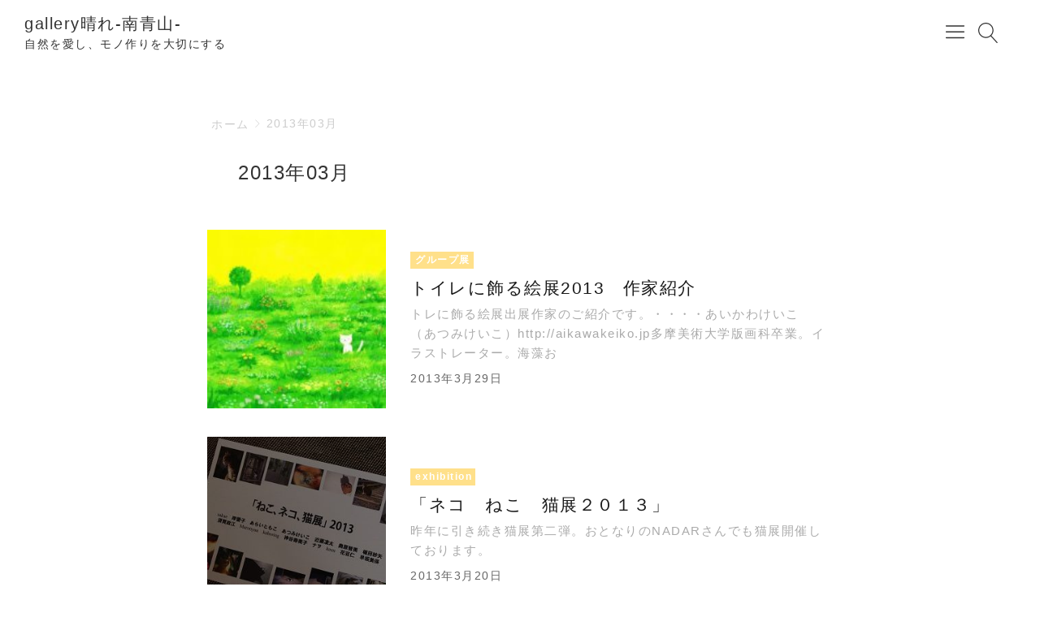

--- FILE ---
content_type: text/html; charset=UTF-8
request_url: https://gallery-hare.com/?m=201303
body_size: 9754
content:

<!DOCTYPE html>
<html lang="ja">
    <head prefix="og: http://ogp.me/ns# article: http://ogp.me/ns/article# fb: http://ogp.me/ns/fb#">
                <title>2013年3月 | gallery晴れ-南青山-</title>
<meta name='robots' content='max-image-preview:large' />
<meta charset="UTF-8"><meta name="viewport" content="width=device-width, initial-scale=1.0" /><meta name="description" content="2013年3月 | gallery晴れ-南青山-" /><meta name="robots" content="noindex, nofollow" /><link rel="canonical" href="https://gallery-hare.com/?m=201303" /><link rel="alternate" type="application/rss+xml" title="gallery晴れ-南青山- RSS Feed" href="https://gallery-hare.com/?feed=rss2" /><link rel="alternate" type="application/atom+xml" title="gallery晴れ-南青山- Atom Feed" href="https://gallery-hare.com/?feed=atom" /><meta property="og:type" content="website" /><meta property="og:url" content="https://gallery-hare.com/" /><meta property="og:site_name" content="gallery晴れ-南青山-" /><meta property="og:title" content="2013年3月 | gallery晴れ-南青山-" /><meta property="og:description" content="2013年3月 | gallery晴れ-南青山-" /><meta property="og:image" content="https://coralrabbit2.sakura.ne.jp/wp/wp-content/uploads/2018/10/300-150.png" /><meta property="og:image:width" content="300" /><meta property="og:image:height" content="150" /><meta property="og:locale" content="ja_JP" /><meta name="twitter:card" content="summary_large_image" /><link rel='dns-prefetch' href='//webfonts.sakura.ne.jp' />
<link rel='dns-prefetch' href='//cdnjs.cloudflare.com' />
<link rel='dns-prefetch' href='//coralrabbit2.sakura.ne.jp' />
<link rel='dns-prefetch' href='//s.w.org' />
		<!-- This site uses the Google Analytics by MonsterInsights plugin v8.10.0 - Using Analytics tracking - https://www.monsterinsights.com/ -->
							<script
				src="//www.googletagmanager.com/gtag/js?id=UA-180675534-2"  data-cfasync="false" data-wpfc-render="false" type="text/javascript" async></script>
			<script data-cfasync="false" data-wpfc-render="false" type="text/javascript">
				var mi_version = '8.10.0';
				var mi_track_user = true;
				var mi_no_track_reason = '';
				
								var disableStrs = [
															'ga-disable-UA-180675534-2',
									];

				/* Function to detect opted out users */
				function __gtagTrackerIsOptedOut() {
					for (var index = 0; index < disableStrs.length; index++) {
						if (document.cookie.indexOf(disableStrs[index] + '=true') > -1) {
							return true;
						}
					}

					return false;
				}

				/* Disable tracking if the opt-out cookie exists. */
				if (__gtagTrackerIsOptedOut()) {
					for (var index = 0; index < disableStrs.length; index++) {
						window[disableStrs[index]] = true;
					}
				}

				/* Opt-out function */
				function __gtagTrackerOptout() {
					for (var index = 0; index < disableStrs.length; index++) {
						document.cookie = disableStrs[index] + '=true; expires=Thu, 31 Dec 2099 23:59:59 UTC; path=/';
						window[disableStrs[index]] = true;
					}
				}

				if ('undefined' === typeof gaOptout) {
					function gaOptout() {
						__gtagTrackerOptout();
					}
				}
								window.dataLayer = window.dataLayer || [];

				window.MonsterInsightsDualTracker = {
					helpers: {},
					trackers: {},
				};
				if (mi_track_user) {
					function __gtagDataLayer() {
						dataLayer.push(arguments);
					}

					function __gtagTracker(type, name, parameters) {
						if (!parameters) {
							parameters = {};
						}

						if (parameters.send_to) {
							__gtagDataLayer.apply(null, arguments);
							return;
						}

						if (type === 'event') {
							
														parameters.send_to = monsterinsights_frontend.ua;
							__gtagDataLayer(type, name, parameters);
													} else {
							__gtagDataLayer.apply(null, arguments);
						}
					}

					__gtagTracker('js', new Date());
					__gtagTracker('set', {
						'developer_id.dZGIzZG': true,
											});
															__gtagTracker('config', 'UA-180675534-2', {"forceSSL":"true","link_attribution":"true"} );
										window.gtag = __gtagTracker;										(function () {
						/* https://developers.google.com/analytics/devguides/collection/analyticsjs/ */
						/* ga and __gaTracker compatibility shim. */
						var noopfn = function () {
							return null;
						};
						var newtracker = function () {
							return new Tracker();
						};
						var Tracker = function () {
							return null;
						};
						var p = Tracker.prototype;
						p.get = noopfn;
						p.set = noopfn;
						p.send = function () {
							var args = Array.prototype.slice.call(arguments);
							args.unshift('send');
							__gaTracker.apply(null, args);
						};
						var __gaTracker = function () {
							var len = arguments.length;
							if (len === 0) {
								return;
							}
							var f = arguments[len - 1];
							if (typeof f !== 'object' || f === null || typeof f.hitCallback !== 'function') {
								if ('send' === arguments[0]) {
									var hitConverted, hitObject = false, action;
									if ('event' === arguments[1]) {
										if ('undefined' !== typeof arguments[3]) {
											hitObject = {
												'eventAction': arguments[3],
												'eventCategory': arguments[2],
												'eventLabel': arguments[4],
												'value': arguments[5] ? arguments[5] : 1,
											}
										}
									}
									if ('pageview' === arguments[1]) {
										if ('undefined' !== typeof arguments[2]) {
											hitObject = {
												'eventAction': 'page_view',
												'page_path': arguments[2],
											}
										}
									}
									if (typeof arguments[2] === 'object') {
										hitObject = arguments[2];
									}
									if (typeof arguments[5] === 'object') {
										Object.assign(hitObject, arguments[5]);
									}
									if ('undefined' !== typeof arguments[1].hitType) {
										hitObject = arguments[1];
										if ('pageview' === hitObject.hitType) {
											hitObject.eventAction = 'page_view';
										}
									}
									if (hitObject) {
										action = 'timing' === arguments[1].hitType ? 'timing_complete' : hitObject.eventAction;
										hitConverted = mapArgs(hitObject);
										__gtagTracker('event', action, hitConverted);
									}
								}
								return;
							}

							function mapArgs(args) {
								var arg, hit = {};
								var gaMap = {
									'eventCategory': 'event_category',
									'eventAction': 'event_action',
									'eventLabel': 'event_label',
									'eventValue': 'event_value',
									'nonInteraction': 'non_interaction',
									'timingCategory': 'event_category',
									'timingVar': 'name',
									'timingValue': 'value',
									'timingLabel': 'event_label',
									'page': 'page_path',
									'location': 'page_location',
									'title': 'page_title',
								};
								for (arg in args) {
																		if (!(!args.hasOwnProperty(arg) || !gaMap.hasOwnProperty(arg))) {
										hit[gaMap[arg]] = args[arg];
									} else {
										hit[arg] = args[arg];
									}
								}
								return hit;
							}

							try {
								f.hitCallback();
							} catch (ex) {
							}
						};
						__gaTracker.create = newtracker;
						__gaTracker.getByName = newtracker;
						__gaTracker.getAll = function () {
							return [];
						};
						__gaTracker.remove = noopfn;
						__gaTracker.loaded = true;
						window['__gaTracker'] = __gaTracker;
					})();
									} else {
										console.log("");
					(function () {
						function __gtagTracker() {
							return null;
						}

						window['__gtagTracker'] = __gtagTracker;
						window['gtag'] = __gtagTracker;
					})();
									}
			</script>
				<!-- / Google Analytics by MonsterInsights -->
				<script type="text/javascript">
			window._wpemojiSettings = {"baseUrl":"https:\/\/s.w.org\/images\/core\/emoji\/13.1.0\/72x72\/","ext":".png","svgUrl":"https:\/\/s.w.org\/images\/core\/emoji\/13.1.0\/svg\/","svgExt":".svg","source":{"concatemoji":"https:\/\/coralrabbit2.sakura.ne.jp\/wp\/wp-includes\/js\/wp-emoji-release.min.js"}};
			!function(e,a,t){var n,r,o,i=a.createElement("canvas"),p=i.getContext&&i.getContext("2d");function s(e,t){var a=String.fromCharCode;p.clearRect(0,0,i.width,i.height),p.fillText(a.apply(this,e),0,0);e=i.toDataURL();return p.clearRect(0,0,i.width,i.height),p.fillText(a.apply(this,t),0,0),e===i.toDataURL()}function c(e){var t=a.createElement("script");t.src=e,t.defer=t.type="text/javascript",a.getElementsByTagName("head")[0].appendChild(t)}for(o=Array("flag","emoji"),t.supports={everything:!0,everythingExceptFlag:!0},r=0;r<o.length;r++)t.supports[o[r]]=function(e){if(!p||!p.fillText)return!1;switch(p.textBaseline="top",p.font="600 32px Arial",e){case"flag":return s([127987,65039,8205,9895,65039],[127987,65039,8203,9895,65039])?!1:!s([55356,56826,55356,56819],[55356,56826,8203,55356,56819])&&!s([55356,57332,56128,56423,56128,56418,56128,56421,56128,56430,56128,56423,56128,56447],[55356,57332,8203,56128,56423,8203,56128,56418,8203,56128,56421,8203,56128,56430,8203,56128,56423,8203,56128,56447]);case"emoji":return!s([10084,65039,8205,55357,56613],[10084,65039,8203,55357,56613])}return!1}(o[r]),t.supports.everything=t.supports.everything&&t.supports[o[r]],"flag"!==o[r]&&(t.supports.everythingExceptFlag=t.supports.everythingExceptFlag&&t.supports[o[r]]);t.supports.everythingExceptFlag=t.supports.everythingExceptFlag&&!t.supports.flag,t.DOMReady=!1,t.readyCallback=function(){t.DOMReady=!0},t.supports.everything||(n=function(){t.readyCallback()},a.addEventListener?(a.addEventListener("DOMContentLoaded",n,!1),e.addEventListener("load",n,!1)):(e.attachEvent("onload",n),a.attachEvent("onreadystatechange",function(){"complete"===a.readyState&&t.readyCallback()})),(n=t.source||{}).concatemoji?c(n.concatemoji):n.wpemoji&&n.twemoji&&(c(n.twemoji),c(n.wpemoji)))}(window,document,window._wpemojiSettings);
		</script>
		<style type="text/css">
img.wp-smiley,
img.emoji {
	display: inline !important;
	border: none !important;
	box-shadow: none !important;
	height: 1em !important;
	width: 1em !important;
	margin: 0 .07em !important;
	vertical-align: -0.1em !important;
	background: none !important;
	padding: 0 !important;
}
</style>
	<link rel='stylesheet' id='godios-css'  href='https://coralrabbit2.sakura.ne.jp/wp/wp-content/themes/godios/style.min.css?ver=1.2.0'  media='all' />
<link rel='stylesheet' id='wp-block-library-css'  href='https://coralrabbit2.sakura.ne.jp/wp/wp-includes/css/dist/block-library/style.min.css'  media='all' />
<link rel='stylesheet' id='cryout-serious-slider-style-css'  href='https://coralrabbit2.sakura.ne.jp/wp/wp-content/plugins/cryout-serious-slider/resources/style.css?ver=1.2.2'  media='all' />
<script type='text/javascript' src='https://coralrabbit2.sakura.ne.jp/wp/wp-includes/js/jquery/jquery.min.js?ver=3.6.0' id='jquery-core-js'></script>
<script type='text/javascript' src='https://coralrabbit2.sakura.ne.jp/wp/wp-includes/js/jquery/jquery-migrate.min.js?ver=3.3.2' id='jquery-migrate-js'></script>
<script type='text/javascript' src='//webfonts.sakura.ne.jp/js/sakurav3.js?fadein=0&#038;ver=3.1.0' id='typesquare_std-js'></script>
<script type='text/javascript' src='//cdnjs.cloudflare.com/ajax/libs/lazysizes/4.0.1/lazysizes.min.js?ver=4.0.1' id='lazySizes-js'></script>
<script type='text/javascript' id='godios-js-extra'>
/* <![CDATA[ */
var godiosCustomizerGlobal = {"i":{"header":{"fixed":false}}};
/* ]]> */
</script>
<script type='text/javascript' src='https://coralrabbit2.sakura.ne.jp/wp/wp-content/themes/godios/js/godios.min.js?ver=1.2.0' id='godios-js'></script>
<script type='text/javascript' src='https://coralrabbit2.sakura.ne.jp/wp/wp-content/plugins/google-analytics-for-wordpress/assets/js/frontend-gtag.min.js?ver=8.10.0' id='monsterinsights-frontend-script-js'></script>
<script data-cfasync="false" data-wpfc-render="false" type="text/javascript" id='monsterinsights-frontend-script-js-extra'>/* <![CDATA[ */
var monsterinsights_frontend = {"js_events_tracking":"true","download_extensions":"doc,pdf,ppt,zip,xls,docx,pptx,xlsx","inbound_paths":"[{\"path\":\"\\\/go\\\/\",\"label\":\"affiliate\"},{\"path\":\"\\\/recommend\\\/\",\"label\":\"affiliate\"}]","home_url":"https:\/\/gallery-hare.com","hash_tracking":"false","ua":"UA-180675534-2","v4_id":""};/* ]]> */
</script>
<script type='text/javascript' src='https://coralrabbit2.sakura.ne.jp/wp/wp-content/plugins/cryout-serious-slider/resources/jquery.mobile.custom.min.js?ver=1.2.2' id='cryout-serious-slider-jquerymobile-js'></script>
<script type='text/javascript' src='https://coralrabbit2.sakura.ne.jp/wp/wp-content/plugins/cryout-serious-slider/resources/slider.js?ver=1.2.2' id='cryout-serious-slider-script-js'></script>
<link rel="https://api.w.org/" href="https://gallery-hare.com/index.php?rest_route=/" /><link rel="EditURI" type="application/rsd+xml" title="RSD" href="https://coralrabbit2.sakura.ne.jp/wp/xmlrpc.php?rsd" />
<link rel="wlwmanifest" type="application/wlwmanifest+xml" href="https://coralrabbit2.sakura.ne.jp/wp/wp-includes/wlwmanifest.xml" /> 

<style>
		#category-posts-3-internal ul {padding: 0;}
#category-posts-3-internal .cat-post-item img {max-width: initial; max-height: initial; margin: initial;}
#category-posts-3-internal .cat-post-author {margin-bottom: 0;}
#category-posts-3-internal .cat-post-thumbnail {margin: 5px 10px 5px 0;}
#category-posts-3-internal .cat-post-item:before {content: ""; clear: both;}
#category-posts-3-internal .cat-post-excerpt-more {display: inline-block;}
#category-posts-3-internal .cat-post-item {list-style: none; margin: 3px 0 10px; padding: 3px 0;}
#category-posts-3-internal .cat-post-current .cat-post-title {font-weight: bold; text-transform: uppercase;}
#category-posts-3-internal [class*=cat-post-tax] {font-size: 0.85em;}
#category-posts-3-internal [class*=cat-post-tax] * {display:inline-block;}
#category-posts-3-internal .cat-post-item:after {content: ""; display: table;	clear: both;}
#category-posts-3-internal .cat-post-item .cat-post-title {overflow: hidden;text-overflow: ellipsis;white-space: initial;display: -webkit-box;-webkit-line-clamp: 2;-webkit-box-orient: vertical;padding-bottom: 0 !important;}
#category-posts-3-internal .cat-post-item:after {content: ""; display: table;	clear: both;}
#category-posts-3-internal .cat-post-thumbnail {display:block; float:left; margin:5px 10px 5px 0;}
#category-posts-3-internal .cat-post-crop {overflow:hidden;display:block;}
#category-posts-3-internal p {margin:5px 0 0 0}
#category-posts-3-internal li > div {margin:5px 0 0 0; clear:both;}
#category-posts-3-internal .dashicons {vertical-align:middle;}
#category-posts-3-internal .cat-post-thumbnail .cat-post-crop img {height: 150px;}
#category-posts-3-internal .cat-post-thumbnail .cat-post-crop img {width: 150px;}
#category-posts-3-internal .cat-post-thumbnail .cat-post-crop img {object-fit: cover; max-width: 100%; display: block;}
#category-posts-3-internal .cat-post-thumbnail .cat-post-crop-not-supported img {width: 100%;}
#category-posts-3-internal .cat-post-thumbnail {max-width:100%;}
#category-posts-3-internal .cat-post-item img {margin: initial;}
</style>
		<meta name="generator" content="Site Kit by Google 1.44.0" />
        <script type="text/javascript">
            var jQueryMigrateHelperHasSentDowngrade = false;

			window.onerror = function( msg, url, line, col, error ) {
				// Break out early, do not processing if a downgrade reqeust was already sent.
				if ( jQueryMigrateHelperHasSentDowngrade ) {
					return true;
                }

				var xhr = new XMLHttpRequest();
				var nonce = '601c8b6659';
				var jQueryFunctions = [
					'andSelf',
					'browser',
					'live',
					'boxModel',
					'support.boxModel',
					'size',
					'swap',
					'clean',
					'sub',
                ];
				var match_pattern = /\)\.(.+?) is not a function/;
                var erroredFunction = msg.match( match_pattern );

                // If there was no matching functions, do not try to downgrade.
                if ( typeof erroredFunction !== 'object' || typeof erroredFunction[1] === "undefined" || -1 === jQueryFunctions.indexOf( erroredFunction[1] ) ) {
                    return true;
                }

                // Set that we've now attempted a downgrade request.
                jQueryMigrateHelperHasSentDowngrade = true;

				xhr.open( 'POST', 'https://coralrabbit2.sakura.ne.jp/wp/wp-admin/admin-ajax.php' );
				xhr.setRequestHeader( 'Content-Type', 'application/x-www-form-urlencoded' );
				xhr.onload = function () {
					var response,
                        reload = false;

					if ( 200 === xhr.status ) {
                        try {
                        	response = JSON.parse( xhr.response );

                        	reload = response.data.reload;
                        } catch ( e ) {
                        	reload = false;
                        }
                    }

					// Automatically reload the page if a deprecation caused an automatic downgrade, ensure visitors get the best possible experience.
					if ( reload ) {
						location.reload();
                    }
				};

				xhr.send( encodeURI( 'action=jquery-migrate-downgrade-version&_wpnonce=' + nonce ) );

				// Suppress error alerts in older browsers
				return true;
			}
        </script>

		<style type="text/css" id="custom-background-css">
body.custom-background { background-color: #ffffff; }
</style>
	    <style>
        a:hover,
        #entry-content a,
        .comment-body > p > a,
        .gnav > li > a:hover,
        .entry-list > a:hover .entry-title,
        .bc-link:hover .bc-title {
            color: #66c5a2;
        }
        
        input[type=radio]:checked::before {
            background-color: #66c5a2;
        }
        
        .btn-primary,
        input[type="submit"],
        #side li:nth-of-type(odd)::before,
        #side li:nth-of-type(odd) li::before,
        #entry-content ul > li:nth-of-type(odd)::before,
        .tags > li > a,
        .tagcloud > a,
        #entry-content .tags > li > a,
        .tagcloud > a,
        .comment-reply-link,
        .pagination .current,
        .pagination a:hover,
        #wp-calendar > tbody td > a,
        #not-found > a,
        #contents > ol > li:nth-of-type(odd)::before,
        #contents > ol > li:nth-of-type(odd) > ul::before,
        #entry-content h2::before,
        #entry-content h4::before,
        .underline::before,
        #entry-content ul > li:nth-of-type(odd) li::before {
            background-color: #8be8bf;
        }
        
        .marker {
            background: -webkit-gradient(linear, left top, left bottom, color-stop(55%, transparent), color-stop(55%, #8be8bf));
            background: linear-gradient(transparent 55%, #8be8bf 55%);
        }
        
        #entry-content a:hover,
        .comment-body > p > a:hover,
        #entry-content #contents a:hover {
            color: #8be8bf;
        }
        
        .btn-secondary,
        #side li:nth-of-type(even)::before,
        #side li:nth-of-type(even) li::before,
        #entry-content ul > li:nth-of-type(even)::before,
        .entry-category,
        #today,
        #contents > ol > li:nth-of-type(even)::before,
        #contents > ol > li:nth-of-type(even) > ul::before,
        #entry-content h3::before,
        #entry-content h5::before,
        #entry-content ul > li:nth-of-type(even) li::before {
            background-color: #ffe08a;
        }
        
        @media (max-width: 48em) {
            a:hover,
            .entry-list > a:hover .entry-title,
            #entry-content #contents a:hover,
            .bc-link:hover .bc-title {
                color: #333;
            }
            
            a:active,
            .entry-list > a:active .entry-title,
            #entry-content a:hover,
            .comment-body > p > a:hover,
            .bc-link:active .bc-title {
                color: #66c5a2;
            }
            
            #entry-content a:active,
            .comment-body > p > a:active,
            #entry-content #contents a:active {
                color: #8be8bf;
            }
            
            .pagination a:hover {
                background-color: #fff;
            }
            
            .pagination a:active {
                background-color: #8be8bf;
            }
        }
        
    </style>    <style id="godios-custom-inline-style">
                .site-title {
            font-size: 2rem;
        }
        
        @media (max-width: 56.25em) {
            .site-title {
                font-size: 1.6rem;
            }
        }
        
        @media (max-width: 20em) {
            .site-title {
                font-size: 1.4rem;
            }   
        }
                @media (min-width: 80.0625em) {
            .site-title,
            .site-description {
                max-width: 40vw;
                width: 40vw;
            }
        }
        
        
        
        
    </style><link rel="icon" href="https://coralrabbit2.sakura.ne.jp/wp/wp-content/uploads/2018/10/ico-150x150.png" sizes="32x32" />
<link rel="icon" href="https://coralrabbit2.sakura.ne.jp/wp/wp-content/uploads/2018/10/ico-300x300.png" sizes="192x192" />
<link rel="apple-touch-icon" href="https://coralrabbit2.sakura.ne.jp/wp/wp-content/uploads/2018/10/ico-300x300.png" />
<meta name="msapplication-TileImage" content="https://coralrabbit2.sakura.ne.jp/wp/wp-content/uploads/2018/10/ico-300x300.png" />
		<style type="text/css" id="wp-custom-css">
			/*固定ページの日付を削除*/
main .post article .blogbox{display:none;}
		</style>
		            </head>
    <body class="archive date custom-background" id="godios-body">

        <!-- header -->
        <header id="header" itemscope itemtype="http://schema.org/WPHeader">
            <!-- top bar -->
            <div id="topbar">
                
                <div id="logo">
                    <a href="https://gallery-hare.com/" itemprop="url">
                                                                            <h1 class="site-title" itemprop="name">gallery晴れ-南青山-</h1>
                                                            <p class="site-description" itemprop="description">自然を愛し、モノ作りを大切にする</p>
                                                                        </a>
                </div>
                
                <!-- navigation -->
                <nav id="gnav" itemscope itemtype="http://schema.org/SiteNavigationElement">
                    <ul class="gnav">
                        <li id="menu-item-733" class="menu-item menu-item-type-custom menu-item-object-custom menu-item-home menu-item-733"><a class="gnav-link" itemprop="url" href="https://gallery-hare.com"><span itemprop="name">ホーム</span></a></li>
<li id="menu-item-1103" class="menu-item menu-item-type-post_type menu-item-object-page menu-item-1103"><a class="gnav-link" itemprop="url" href="https://gallery-hare.com/?page_id=1100"><span itemprop="name">about</span></a></li>
<li id="menu-item-734" class="menu-item menu-item-type-post_type menu-item-object-page menu-item-734"><a class="gnav-link" itemprop="url" href="https://gallery-hare.com/?page_id=129"><span itemprop="name">access</span></a></li>
<li id="menu-item-735" class="menu-item menu-item-type-post_type menu-item-object-page menu-item-735"><a class="gnav-link" itemprop="url" href="https://gallery-hare.com/?page_id=71"><span itemprop="name">contact</span></a></li>
<li id="menu-item-736" class="menu-item menu-item-type-post_type menu-item-object-page menu-item-736"><a class="gnav-link" itemprop="url" href="https://gallery-hare.com/?page_id=68"><span itemprop="name">施設詳細</span></a></li>
<li id="menu-item-737" class="menu-item menu-item-type-post_type menu-item-object-page menu-item-737"><a class="gnav-link" itemprop="url" href="https://gallery-hare.com/?page_id=65"><span itemprop="name">利用案内</span></a></li>
<li id="menu-item-738" class="menu-item menu-item-type-custom menu-item-object-custom menu-item-738"><a class="gnav-link" itemprop="url" href="https://galleryhare.thebase.in/"><span itemprop="name">onlineshop</span></a></li>
                    </ul>
                    <span id="overlay-menu-close-btn">
                        <svg height="20" width="20" viewBox="0 0 20 20" version="1.1" xmlns="http://www.w3.org/2000/svg" xmlns:xlink="http://www.w3.org/1999/xlink"><title>Close Button</title>
                            <path d="M10.707 10.5l5.646-5.646c0.195-0.195 0.195-0.512 0-0.707s-0.512-0.195-0.707 0l-5.646 5.646-5.646-5.646c-0.195-0.195-0.512-0.195-0.707 0s-0.195 0.512 0 0.707l5.646 5.646-5.646 5.646c-0.195 0.195-0.195 0.512 0 0.707 0.098 0.098 0.226 0.146 0.354 0.146s0.256-0.049 0.354-0.146l5.646-5.646 5.646 5.646c0.098 0.098 0.226 0.146 0.354 0.146s0.256-0.049 0.354-0.146c0.195-0.195 0.195-0.512 0-0.707l-5.646-5.646z"></path>
                        </svg>
                    </span>
                </nav>
                <!-- /navigation -->
                
                <span id="topbar-menu-btn">
                    <svg class="menu-icon" version="1.1" xmlns="http://www.w3.org/2000/svg" xmlns:xlink="http://www.w3.org/1999/xlink" height="20" width="20" viewBox="0 0 20 20"><title>Menu Button</title>
                        <path d="M17.5 6h-15c-0.276 0-0.5-0.224-0.5-0.5s0.224-0.5 0.5-0.5h15c0.276 0 0.5 0.224 0.5 0.5s-0.224 0.5-0.5 0.5z"></path>
                        <path d="M17.5 11h-15c-0.276 0-0.5-0.224-0.5-0.5s0.224-0.5 0.5-0.5h15c0.276 0 0.5 0.224 0.5 0.5s-0.224 0.5-0.5 0.5z"></path>
                        <path d="M17.5 16h-15c-0.276 0-0.5-0.224-0.5-0.5s0.224-0.5 0.5-0.5h15c0.276 0 0.5 0.224 0.5 0.5s-0.224 0.5-0.5 0.5z"></path>
                    </svg>
                </span>
                <span id="topbar-search-btn">
                    <svg class="search-icon" height="20" width="20" viewBox="0 0 20 20" version="1.1" xmlns="http://www.w3.org/2000/svg" xmlns:xlink="http://www.w3.org/1999/xlink"><title>Search Button</title>
                        <path d="M18.869 19.162l-5.943-6.484c1.339-1.401 2.075-3.233 2.075-5.178 0-2.003-0.78-3.887-2.197-5.303s-3.3-2.197-5.303-2.197-3.887 0.78-5.303 2.197-2.197 3.3-2.197 5.303 0.78 3.887 2.197 5.303 3.3 2.197 5.303 2.197c1.726 0 3.362-0.579 4.688-1.645l5.943 6.483c0.099 0.108 0.233 0.162 0.369 0.162 0.121 0 0.242-0.043 0.338-0.131 0.204-0.187 0.217-0.503 0.031-0.706zM1 7.5c0-3.584 2.916-6.5 6.5-6.5s6.5 2.916 6.5 6.5-2.916 6.5-6.5 6.5-6.5-2.916-6.5-6.5z"></path>
                    </svg>
                </span>
                <div id="overlay-search">
                    <div id="overlay-search-close-btn-wrap">
                        <span id="overlay-search-close-btn">
                            <svg height="20" width="20" viewBox="0 0 20 20" version="1.1" xmlns="http://www.w3.org/2000/svg" xmlns:xlink="http://www.w3.org/1999/xlink"><title>Close Button</title>
                                <path d="M10.707 10.5l5.646-5.646c0.195-0.195 0.195-0.512 0-0.707s-0.512-0.195-0.707 0l-5.646 5.646-5.646-5.646c-0.195-0.195-0.512-0.195-0.707 0s-0.195 0.512 0 0.707l5.646 5.646-5.646 5.646c-0.195 0.195-0.195 0.512 0 0.707 0.098 0.098 0.226 0.146 0.354 0.146s0.256-0.049 0.354-0.146l5.646-5.646 5.646 5.646c0.098 0.098 0.226 0.146 0.354 0.146s0.256-0.049 0.354-0.146c0.195-0.195 0.195-0.512 0-0.707l-5.646-5.646z"></path>
                            </svg>
                        </span>
                    </div>
                                                            <form role="search" method="get" class="search-form" action="https://gallery-hare.com/">
                    	<label for="search-field-header">
                    		<input type="search" class="search-field" id="search-field-header" placeholder="検索したいキーワード" value="" name="s" title="サイト内検索" />
                    	</label>
                    	<button type="submit" class="search-submit" name="search-submit" value="検索" title="検索">
                    		<svg class="search-icon" height="20" width="20" viewBox="0 0 20 20" version="1.1" xmlns="http://www.w3.org/2000/svg" xmlns:xlink="http://www.w3.org/1999/xlink">
                                <path d="M18.869 19.162l-5.943-6.484c1.339-1.401 2.075-3.233 2.075-5.178 0-2.003-0.78-3.887-2.197-5.303s-3.3-2.197-5.303-2.197-3.887 0.78-5.303 2.197-2.197 3.3-2.197 5.303 0.78 3.887 2.197 5.303 3.3 2.197 5.303 2.197c1.726 0 3.362-0.579 4.688-1.645l5.943 6.483c0.099 0.108 0.233 0.162 0.369 0.162 0.121 0 0.242-0.043 0.338-0.131 0.204-0.187 0.217-0.503 0.031-0.706zM1 7.5c0-3.584 2.916-6.5 6.5-6.5s6.5 2.916 6.5 6.5-2.916 6.5-6.5 6.5-6.5-2.916-6.5-6.5z"></path>
                            </svg>
                    	</button>
                    </form>
                    
                </div>
            </div>
            <!-- /top bar -->
            
        </header>
<!-- wrapper -->
<div id="wrapper" class="l-column">
    
    <!-- side -->
    
    <!-- gadios wrapper -->
    <div id="godios-wrapper">
        <div class="godios-container">
            
            <!-- breadcrumb -->
            <ol id="breadcrumb" class=""><li><a href="https://gallery-hare.com/">ホーム</a></li><li><span>2013年03月</span></li></ol>            
            <!-- main -->
            <main>
                
                <div class="archive-head">
                    <h1>2013年03月</h1>
                </div>
                
                
            <section class="entry-list">
                        <a href="https://gallery-hare.com/?p=277">
                <div class="entry-image">
                    <img width="230" height="164" src="[data-uri]" class="lazyload wp-post-image" alt="" loading="lazy" srcset="[data-uri] 5000w" data-src="https://coralrabbit2.sakura.ne.jp/wp/wp-content/uploads/2013/03/269349_434074366679850_1208359519_n-thumbnail2.jpg" data-srcset="https://coralrabbit2.sakura.ne.jp/wp/wp-content/uploads/2013/03/269349_434074366679850_1208359519_n-thumbnail2.jpg 2000w, https://coralrabbit2.sakura.ne.jp/wp/wp-content/uploads/2013/03/269349_434074366679850_1208359519_n-thumbnail2-160x160.jpg 414w" sizes="(max-width: 414px) 33.3vw, (max-width: 375px) 50vw" />                </div>
                <div class="entry-inner">
                    <header>
                                                    <p class="entry-category">
                                グループ展                            </p>
                                                <h2 class="entry-title">
                            トイレに飾る絵展2013　作家紹介                        </h2>
                    </header>
                
                    <div class="entry-content"><p>トレに飾る絵展出展作家のご紹介です。・・・・あいかわけいこ（あつみけいこ）http://aikawakeiko.jp多摩美術大学版画科卒業。イラストレーター。海藻お</p></div>                                            <footer class="entry-footer">
                            <span class="entry-date">2013年3月29日</span>   
                        </footer>
                                    </div>
            </a>
        </section>
                    <section class="entry-list">
                        <a href="https://gallery-hare.com/?p=315">
                <div class="entry-image">
                    <img width="394" height="263" src="[data-uri]" class="lazyload wp-post-image" alt="neko" loading="lazy" srcset="[data-uri] 5000w" data-src="https://coralrabbit2.sakura.ne.jp/wp/wp-content/uploads/2018/10/neko-320x263.jpg" data-srcset="https://coralrabbit2.sakura.ne.jp/wp/wp-content/uploads/2018/10/neko-320x263.jpg 2000w, https://coralrabbit2.sakura.ne.jp/wp/wp-content/uploads/2018/10/neko-160x160.jpg 414w" sizes="(max-width: 414px) 33.3vw, (max-width: 375px) 50vw" />                </div>
                <div class="entry-inner">
                    <header>
                                                    <p class="entry-category">
                                exhibition                            </p>
                                                <h2 class="entry-title">
                            「ネコ　ねこ　猫展２０１３」                        </h2>
                    </header>
                
                    <div class="entry-content"><p>昨年に引き続き猫展第二弾。おとなりのNADARさんでも猫展開催しております。　　</p></div>                                            <footer class="entry-footer">
                            <span class="entry-date">2013年3月20日</span>   
                        </footer>
                                    </div>
            </a>
        </section>
                
                
                                
            </main> <!-- main -->
                    </div> <!-- /godios-container -->
    </div> <!-- /godios-wrapper -->
    
    <!-- side -->
    
</div> <!-- /wrapper -->


<!-- footer -->
        <footer id="footer" itemscope itemtype="http://schema.org/WPFooter">
            <aside id="pages">
                <ul class="pages">
                    <li><a href="https://gallery-hare.com/?page_id=1100">about</a></li><li><a href="https://gallery-hare.com/?page_id=129">access</a></li><li><a href="https://gallery-hare.com/?page_id=71">contact</a></li><li><a href="https://gallery-hare.com/?page_id=65">利用案内</a></li><li><a href="https://gallery-hare.com/?page_id=68">施設詳細</a></li>                </ul>
            </aside>
            
            
<div id="social-media">
    <ul class="social-media">
                
                    <li class="transparent  facebook">
                <a href="https://www.facebook.com/gallery.hare" target="_blank" rel="noopener noreferrer" class="facebook-icon-link gray no-god no-god-prefetch no-dios" title="facebook-icon">
                    <svg class="" role="img" viewBox="0 0 24 24" xmlns="http://www.w3.org/2000/svg"><title>Facebook icon</title><path d="M22.676 0H1.324C.593 0 0 .593 0 1.324v21.352C0 23.408.593 24 1.324 24h11.494v-9.294H9.689v-3.621h3.129V8.41c0-3.099 1.894-4.785 4.659-4.785 1.325 0 2.464.097 2.796.141v3.24h-1.921c-1.5 0-1.792.721-1.792 1.771v2.311h3.584l-.465 3.63H16.56V24h6.115c.733 0 1.325-.592 1.325-1.324V1.324C24 .593 23.408 0 22.676 0"/></svg>
                </a>
            </li>
                
                
                
                
                
                
                
                
                
            </ul>
</div>            
            <div id="copyright">
                                &copy; <span itemprop="copyrightYear">2026</span> <a href="https://gallery-hare.com/" target="_blank"><span itemprop="copyrightHolder" itemscope itemtype="http://schema.org/Organization"><span itemprop="name">gallery晴れ-南青山-</span></span></a>
                
            </div>
        </footer>
        <script type='text/javascript' src='https://coralrabbit2.sakura.ne.jp/wp/wp-includes/js/wp-embed.min.js' id='wp-embed-js'></script>
                
<script type="application/ld+json" id="json-ld">
    [{"@context":"http:\/\/schema.org","@type":"BreadcrumbList","itemListElement":[{"@type":"ListItem","position":1,"item":{"@id":"https:\/\/gallery-hare.com\/","name":"\u30db\u30fc\u30e0"}}]},{"@context":"http:\/\/schema.org","@type":"CreativeWork","headline":"\u30c8\u30a4\u30ec\u306b\u98fe\u308b\u7d75\u5c552013\u3000\u4f5c\u5bb6\u7d39\u4ecb","url":"https:\/\/gallery-hare.com\/?p=277","datePublished":"2013-03-29T16:25:59+09:00","description":"\u30c8\u30ec\u306b\u98fe\u308b\u7d75\u5c55\u51fa\u5c55\u4f5c\u5bb6\u306e\u3054\u7d39\u4ecb\u3067\u3059\u3002\u30fb\u30fb\u30fb\u30fb\u3042\u3044\u304b\u308f\u3051\u3044\u3053\uff08\u3042\u3064\u307f\u3051\u3044\u3053\uff09http:\/\/aikawakeiko.jp\u591a\u6469\u7f8e\u8853\u5927\u5b66\u7248\u753b\u79d1\u5352\u696d\u3002\u30a4\u30e9\u30b9\u30c8\u30ec\u30fc\u30bf\u30fc\u3002\u6d77\u85fb\u304a"},{"@context":"http:\/\/schema.org","@type":"CreativeWork","headline":"\u300c\u30cd\u30b3\u3000\u306d\u3053\u3000\u732b\u5c55\uff12\uff10\uff11\uff13\u300d","url":"https:\/\/gallery-hare.com\/?p=315","datePublished":"2013-03-20T16:51:29+09:00","description":"\u6628\u5e74\u306b\u5f15\u304d\u7d9a\u304d\u732b\u5c55\u7b2c\u4e8c\u5f3e\u3002\u304a\u3068\u306a\u308a\u306eNADAR\u3055\u3093\u3067\u3082\u732b\u5c55\u958b\u50ac\u3057\u3066\u304a\u308a\u307e\u3059\u3002\u3000\u3000"},{"@context":"http:\/\/schema.org","@type":"WebSite","name":"gallery\u6674\u308c-\u5357\u9752\u5c71-","url":"https:\/\/gallery-hare.com\/","publisher":{"@context":"http:\/\/schema.org","@type":"Organization","name":"gallery\u6674\u308c-\u5357\u9752\u5c71-","description":"\u81ea\u7136\u3092\u611b\u3057\u3001\u30e2\u30ce\u4f5c\u308a\u3092\u5927\u5207\u306b\u3059\u308b","logo":{"@type":"ImageObject","url":"https:\/\/coralrabbit2.sakura.ne.jp\/wp\/wp-content\/uploads\/2018\/10\/ico.png"}}}]</script>    </body>
</html>